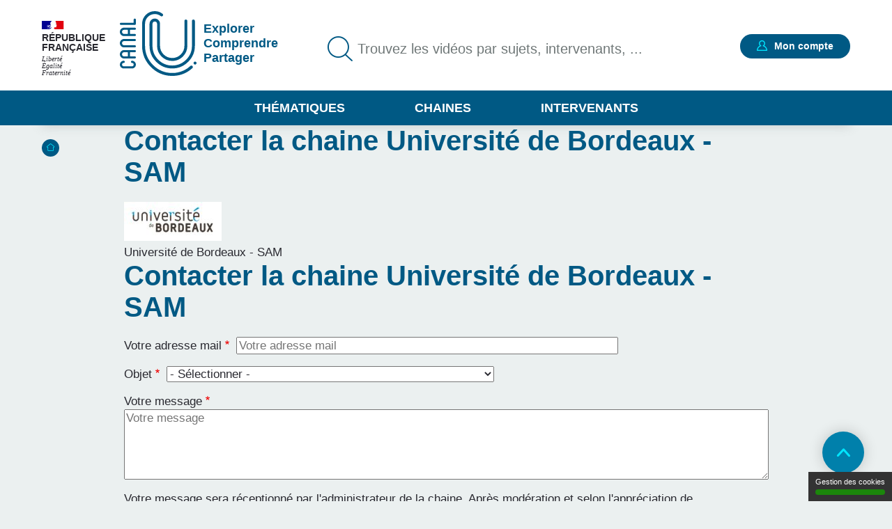

--- FILE ---
content_type: text/html; charset=UTF-8
request_url: https://www.canal-u.tv/contact/365/108448
body_size: 7604
content:
<!DOCTYPE html>
<html lang="fr" dir="ltr" prefix="og: https://ogp.me/ns#">
<head>
  <meta charset="utf-8" />
<link rel="canonical" href="https://www.canal-u.tv/contact/365/108448" />
<meta name="Generator" content="Drupal 10 (https://www.drupal.org)" />
<meta name="MobileOptimized" content="width" />
<meta name="HandheldFriendly" content="true" />
<meta name="viewport" content="width=device-width, initial-scale=1.0" />
<link rel="icon" href="/themes/custom/canalu/favicon.ico" type="image/vnd.microsoft.icon" />

    <title>Contacter la chaine Université de Bordeaux - SAM | Canal U</title>
    <link rel="stylesheet" media="all" href="/sites/default/files/css/css_tStK02PoCD4Yr35p4GyZp-D2Fd8QYyMw8hQPrNW1aYY.css?delta=0&amp;language=fr&amp;theme=canalu&amp;include=eJx1jcEKAyEMRH_I1k-S2WxwhWjExIP9-spCKT309ubNwBAaZMYsekAe5ktKy4FumxwUv_h0DGdMKj607U13uhAPGAcSmK0frmyGzPbJTc_d6eBNo0LKi4MxBl0JvSRMV9LahZ3jHx9smXO9b94agEhc" />
<link rel="stylesheet" media="all" href="/sites/default/files/css/css_G1UzGz3kZ_6XlHlXBMlzTCtG_V_h2Yph7XPXrmmyLKw.css?delta=1&amp;language=fr&amp;theme=canalu&amp;include=eJx1jcEKAyEMRH_I1k-S2WxwhWjExIP9-spCKT309ubNwBAaZMYsekAe5ktKy4FumxwUv_h0DGdMKj607U13uhAPGAcSmK0frmyGzPbJTc_d6eBNo0LKi4MxBl0JvSRMV9LahZ3jHx9smXO9b94agEhc" />
<link rel="stylesheet" media="print" href="/sites/default/files/css/css_We9j58apX8_CvdWagC_KkF1YLAkWd8vVNGLdr8W8shQ.css?delta=2&amp;language=fr&amp;theme=canalu&amp;include=eJx1jcEKAyEMRH_I1k-S2WxwhWjExIP9-spCKT309ubNwBAaZMYsekAe5ktKy4FumxwUv_h0DGdMKj607U13uhAPGAcSmK0frmyGzPbJTc_d6eBNo0LKi4MxBl0JvSRMV9LahZ3jHx9smXO9b94agEhc" />
<link rel="stylesheet" media="all" href="/sites/default/files/css/css_BuzXWEWjw0aiagQkl7nQYvXXQll-MZdjjK2OhhT9QRc.css?delta=3&amp;language=fr&amp;theme=canalu&amp;include=eJx1jcEKAyEMRH_I1k-S2WxwhWjExIP9-spCKT309ubNwBAaZMYsekAe5ktKy4FumxwUv_h0DGdMKj607U13uhAPGAcSmK0frmyGzPbJTc_d6eBNo0LKi4MxBl0JvSRMV9LahZ3jHx9smXO9b94agEhc" />

              <script>
          var _mtm = window._mtm = window._mtm || [];
          _mtm.push({'mtm.startTime': (new Date().getTime()), 'event': 'mtm.Start'});
          var d=document, g=d.createElement('script'), s=d.getElementsByTagName('script')[0];
          g.async=true; g.src='https://analytics.canal-u.tv/js/container_hRPwTl0X.js'; s.parentNode.insertBefore(g,s);
        </script>
                  <!-- Matomo -->
      <script>
        var _paq = window._paq = window._paq || [];
                _paq.push(['setCustomDimension', customDimensionId = 1, customDimensionValue = 'Non connecté']);
        _paq.push(['setCustomDimension', customDimensionId = 2, customDimensionValue = 'Aucun']);
                _paq.push(['trackPageView']);
        _paq.push(['enableLinkTracking']);
      </script>
      <!-- End Matomo Code -->
            
        </head>
<body
   class="canalu-node-contact-chaine-media path-contact page-node-type-chaine"
      data-background="#739CF7"
        data-opacity="1"
  >
<a href="#main-content" class="visually-hidden focusable skip-link">
  Aller au contenu principal
</a>

  <div class="dialog-off-canvas-main-canvas" data-off-canvas-main-canvas>
    <div class="layout-container">

  <header role="banner">
      <div class="region region-header">
    <div class="logo-header block block-canalu-common block-canalu-common-logo-republique-header-block" id="block-canalulogorepubliqueheader">
  
    
      <div><img class="canalu-logo" src="/modules/custom/canalu_common/img/logo-republique.svg" alt="" />
<span class="republique">République Française</span>
<span class="devise">Liberté</span>
<span class="devise">Égalité</span>
<span class="devise">Fraternité</span>
</div>

  </div>
<div id="block-marquedusite" class="block block-system block-system-branding-block">
  
    
        <a href="/" rel="home" class="site-logo">
      <img src="/themes/custom/canalu/logo-v2.svg" alt="Accueil" />
    </a>
          <div class="site-slogan">Explorer Comprendre Partager</div>
  </div>
<div class="views-exposed-form block block-canalu-search block-canalu-search-header" data-drupal-selector="views-exposed-form-global-search-page" id="block-rechercheglobaleheader">
  
    
      <form action="/recherche" method="get" id="views-exposed-form-global-search-page--header" accept-charset="UTF-8">
  <div class="js-form-item form-item js-form-type-search-api-autocomplete form-type-search-api-autocomplete js-form-item-search-api-fulltext form-item-search-api-fulltext">
      <label for="edit-search-api-fulltext">Trouvez les vidéos par sujets, intervenants, ...</label>
        <input data-drupal-selector="edit-search-api-fulltext" data-search-api-autocomplete-search="global_search" class="form-autocomplete form-text" data-autocomplete-path="/search_api_autocomplete/global_search?display=page&amp;&amp;filter=search_api_fulltext" type="text" id="edit-search-api-fulltext" name="search_api_fulltext" value="" size="30" maxlength="128" placeholder="Trouvez les vidéos par sujets, intervenants, ..." />

        </div>
<input style="display: none;" type="submit" name="op" class="button js-form-submit form-submit" />


</form>

  </div>
<div class="mon-compte block block-canalu-user block-canalu-user-mon-compte-block" id="block-canalumoncompte">
  
    
      <div><div class="text"></div>
<a href="/user/login" class="open-modal-connexion">Mon compte</a><div class="modal-connexion" id="modal-connexion" role="dialog" aria-labelledby="modal-connexion-title" aria-modal="true"><button class="modal-close-btn" type="button" aria-label="Fermer la fenêtre de connexion"></button>
<p class="modal-title" id="modal-connexion-title">Mon compte</p>
<div class="modal-title-variant">Vous devez être connecté</div>
<form class="user-login-form" data-drupal-selector="user-login-form" action="/contact/365/108448" method="post" id="user-login-form" accept-charset="UTF-8">
  <div class="js-form-item form-item js-form-type-email form-type-email js-form-item-name form-item-name">
      <label for="edit-name" class="js-form-required form-required">E-mail</label>
        <input aria-describedby="name-error" data-drupal-selector="edit-name" type="email" id="edit-name" name="name" value="" size="60" maxlength="60" placeholder="E-mail" class="form-email required" required="required" aria-required="true" />

        </div>
<input autocomplete="off" data-drupal-selector="form-yi3tjxiictswxo2vdjfkmet4twaybdd-zymiivrfpk" type="hidden" name="form_build_id" value="form-yI3tJXiIcTsWXo2VDjfkmeT4TWaYbDD_-ZyMiIVRfPk" />
<input data-drupal-selector="edit-user-login-form" type="hidden" name="form_id" value="user_login_form" />
<div class="wrapper-password js-form-wrapper form-wrapper" data-drupal-selector="edit-pass" id="edit-pass"><div class="js-form-item form-item js-form-type-password form-type-password js-form-item-pass form-item-pass">
      <label for="edit-pass--2" class="js-form-required form-required">Mot de passe</label>
        <input autocomplete="current-password" data-drupal-selector="edit-pass" type="password" id="edit-pass--2" name="pass" size="60" maxlength="128" placeholder="Mot de passe" class="form-text required" required="required" aria-required="true" />

        </div>
<div class="js-form-item form-item js-form-type-checkbox form-type-checkbox js-form-item-show-pass form-item-show-pass">
        <input class="show-password form-checkbox" data-drupal-selector="edit-show-pass" type="checkbox" id="edit-show-pass" name="show-pass" value="1" />

        <label for="edit-show-pass" class="option">Voir le mot de passe.</label>
      </div>
<div class="pass-restrictions js-form-wrapper form-wrapper" data-drupal-selector="edit-pass-restrictions" id="edit-pass-restrictions"><p class="title" data-drupal-selector="edit-title">Constitution du mot de passe :</p>
<div class="item-list"><ul class="text" data-drupal-selector="edit-list"><li>8 caractères min.</li></ul></div></div>
</div>
<a href="/user/password" class="forgot-pwd">Mot de passe oublié ?</a><div data-drupal-selector="edit-actions" class="form-actions js-form-wrapper form-wrapper" id="edit-actions--4"><input data-drupal-selector="edit-submit" type="submit" id="edit-submit" name="op" value="Se connecter" class="button js-form-submit form-submit" />
</div>

</form>
<div class="modal-inscription"><p class="title">Pas encore inscrit ?</p>
<div class="item-list"><ul class="text"><li>Abonnez-vous à vos chaînes, disciplines et intervenants préférés</li><li>Créez, gérez et partagez vos playlists</li><li>Sauvegardez vos vidéos, podcasts, collections et dossiers favoris</li></ul></div><a href="/user/register" class="button">S'inscrire</a></div>
<a href="/contact?objet=demande_creation" class="creer-chaine">Créer une chaîne</a></div>
</div>

  </div>
<div id="block-canalumenuprincipal" class="block block-canalu-common block-canalu-common-menu-principal-block">
  
    
      <div class="menu-thematiques"><span tabindex="0" role="button" aria-controls="liste-thematiques" aria-haspopup="true" aria-expanded="false">Thématiques</span><div class="item-list"><ul class="liste-thematiques" aria-modal="true" role="modal"><li><a href="/thematiques/eco-gestion" class="item-thematique discipline-bleu" hreflang="fr">Economie et Gestion</a></li><li><a href="/thematiques/edd" class="item-thematique discipline-green" hreflang="fr">Environnement et développement durable</a></li><li><a href="/thematiques/lettres-arts-langues-civi" class="item-thematique discipline-pink" hreflang="fr">Lettres, arts, langues et civilisations</a></li><li><a href="/thematiques/sante-sport" class="item-thematique discipline-orange" hreflang="fr">Sciences de la santé et du sport</a></li><li><a href="/thematiques/sciences-fondamentales-appliquees" class="item-thematique discipline-red" hreflang="fr">Sciences fondamentales et appliquées</a></li><li><a href="/thematiques/shs-education-info" class="item-thematique discipline-purple" hreflang="fr">Sciences humaines, sociales, de l’éducation et de l’information</a></li><li><a href="/thematiques/sciences-juridiques-politiques" class="item-thematique discipline-olive" hreflang="fr">Sciences juridiques et politiques</a></li></ul></div></div>
<a href="/chaines" class="menu-chaines">Chaines</a><a href="/intervenants" class="menu-intervenants">Intervenants</a>
  </div>

  </div>

  </header>

  

    <div class="region region-breadcrumb">
    <div id="block-filsdariane" class="block block-system block-system-breadcrumb-block">
  
    
        <nav class="breadcrumb" role="navigation" aria-labelledby="system-breadcrumb">
    <div id="system-breadcrumb" class="visually-hidden">Fil d'Ariane</div>
    <ol>
          <li>
                  <a href="/">Accueil</a>
              </li>
        </ol>
  </nav>

  </div>

  </div>


    <div class="region region-highlighted">
    <div data-drupal-messages-fallback class="hidden"></div>

  </div>


  <main role="main">
    <a id="main-content" tabindex="-1"></a>
    
    <div class="layout-content">
                <div class="region region-content">
    <div id="block-titredepage" class="block block-core block-page-title-block">
  
    
      
  <h1 class="page-title">Contacter la chaine Université de Bordeaux - SAM</h1>


  </div>
<div id="block-contenudelapageprincipale" class="block block-system block-system-main-block">
  
    
      <form class="canalu-form-chaine" data-drupal-selector="canalu-form-chaine" action="/contact/365/108448" method="post" id="canalu-form-chaine" accept-charset="UTF-8">
  <div class="wrapper-header js-form-wrapper form-wrapper" data-drupal-selector="edit-header" id="edit-header"><div class="wrapper-left js-form-wrapper form-wrapper" data-drupal-selector="edit-left" id="edit-left">
<article data-drupal-selector="edit-logo" class="node node--type-chaine node--view-mode-image">
      <div class="node__content">
      
            <div class="field field--name-field-media-image field--type-image field--label-hidden field__item">  <a href="/chaines/univ-bordeaux" hreflang="fr"><img loading="lazy" src="/sites/default/files/styles/logo_chaine_contenu/public/medias/images/chaine/2025/02/Universite%20Bordeaux%20RVB-08.jpg?itok=ZCyL6tRV" width="140" height="56" alt="Logo Université de Bordeaux" class="image-style-logo-chaine-contenu" />

</a>
</div>
      
    </div>
    </article>
</div>
<div class="wrapper-left js-form-wrapper form-wrapper" data-drupal-selector="edit-right" id="edit-right"><div class="title" data-drupal-selector="edit-title">Université de Bordeaux - SAM</div>
</div>
</div>
<h1 class="title" data-drupal-selector="edit-title">Contacter la chaine Université de Bordeaux - SAM</h1>
<div class="js-form-item form-item js-form-type-email form-type-email js-form-item-mail form-item-mail">
      <label for="edit-mail" class="js-form-required form-required">Votre adresse mail</label>
        <input data-drupal-selector="edit-mail" type="email" id="edit-mail" name="mail" value="" size="60" maxlength="254" placeholder="Votre adresse mail" class="form-email required" required="required" aria-required="true" />

        </div>
<div class="js-form-item form-item js-form-type-select form-type-select js-form-item-objet form-item-objet">
      <label for="edit-objet" class="js-form-required form-required">Objet</label>
        <select data-drupal-selector="edit-objet" id="edit-objet" name="objet" class="form-select required" required="required" aria-required="true"><option value="" selected="selected">- Sélectionner -</option><option value="contact_admin_chaine">Contacter l&#039;administrateur de la chaine</option><option value="contact_intervenant">Contacter un intervenant</option><option value="demande_droit_video">Demande d&#039;information sur les droits d&#039;utilisation des vidéos</option><option value="signaler_probleme_video">Signaler un problème sur une vidéo</option><option value="signaler_contenu">Signaler un contenu sensible ou inapproprié</option><option value="autre">Autre</option></select>
        </div>
<div class="js-form-item form-item js-form-type-textarea form-type-textarea js-form-item-message form-item-message">
      <label for="edit-message" class="js-form-required form-required">Votre message</label>
        <div class="form-textarea-wrapper">
  <textarea data-drupal-selector="edit-message" id="edit-message" name="message" rows="5" cols="60" placeholder="Votre message" class="form-textarea required resize-vertical" required="required" aria-required="true"></textarea>
</div>

        </div>
<div class="wrpper-information">Votre message sera réceptionné par l'administrateur de la chaine. Après modération et selon l'appréciation de l'administrateur, il sera transmis dans les meilleurs délais au destinataire que vous souhaitez contacter.</div>

                    <fieldset  data-drupal-selector="edit-captcha" class="captcha captcha-type-challenge--math">
          <legend class="captcha__title js-form-required form-required">
            CAPTCHA
          </legend>
                  <div class="captcha__element">
            <input data-drupal-selector="edit-captcha-sid" type="hidden" name="captcha_sid" value="13411532" />
<input data-drupal-selector="edit-captcha-token" type="hidden" name="captcha_token" value="Qb52ty3nzNv1486BLAYJji3rpPLreodq9dqXngBLyCQ" />
<div class="js-form-item form-item js-form-type-textfield form-type-textfield js-form-item-captcha-response form-item-captcha-response">
      <label for="edit-captcha-response" class="js-form-required form-required">Question mathématique</label>
        <span class="field-prefix">4 + 6 =</span>
      <input autocomplete="off" data-drupal-selector="edit-captcha-response" aria-describedby="edit-captcha-response--description" type="text" id="edit-captcha-response" name="captcha_response" value="" size="4" maxlength="2" class="form-text required" required="required" aria-required="true" />

            <div id="edit-captcha-response--description" class="description">
      Résoudre cette question mathématique et saisir le résultat. Ex. pour 1+3, saisir 4.
    </div>
  </div>

          </div>
                      <div class="captcha__description description">Cette question sert à vérifier si vous êtes un visiteur humain ou non afin d&#039;éviter les soumissions de pourriel (spam) automatisées.</div>
                          </fieldset>
            <input class="submit-filters button js-form-submit form-submit" data-drupal-selector="edit-submit" type="submit" id="edit-submit" name="op" value="Envoyer" />
<input autocomplete="off" data-drupal-selector="form-clw4degcaqjryvzbkvcgbmbp1sxirowreq2n3j9ygzq" type="hidden" name="form_build_id" value="form-CLw4dEGCAQjryvZbKVcgBmbP1sxIROWreq2N3J9ygzQ" />
<input data-drupal-selector="edit-canalu-form-chaine" type="hidden" name="form_id" value="canalu_form_chaine" />
<input data-drupal-selector="edit-honeypot-time" type="hidden" name="honeypot_time" value="jEWqhRpUf04MW2CcawrzHYlbRe9ZdpkW66g6V7M4QRc" />
<div class="url-textfield js-form-wrapper form-wrapper" style="display: none !important;"><div class="js-form-item form-item js-form-type-textfield form-type-textfield js-form-item-url form-item-url">
      <label for="edit-url">Leave this field blank</label>
        <input autocomplete="off" data-drupal-selector="edit-url" type="text" id="edit-url" name="url" value="" size="20" maxlength="128" class="form-text" />

        </div>
</div>

</form>

  </div>

  </div>

          </div>
    
  </main>

      <footer role="contentinfo">
        <div class="region region-footer">
    <div class="logos-pied-de-page block block-canalu-common block-canalu-common-logos-pied-de-page-block" id="block-canalulogospieddepage">
  
    
      <div><img alt="Fondation Maison des Sciences de l&#039;Homme" class="canalu-logo" src="/modules/custom/canalu_common/img/logo-fmsh.png" />
</div>

  </div>
<div class="pied-de-page block block-canalu-common block-canalu-common-menu-pied-de-page-block" id="block-canalumenupieddepage">
  
    
      <div>
              <ul class="menu">
                    <li class="menu-item">
        <a href="/qui-sommes-nous" data-drupal-link-system-path="node/112369">Qui sommes-nous</a>
              </li>
                <li class="menu-item">
        <a href="/aide" data-drupal-link-system-path="node/112450">Aide</a>
              </li>
                <li class="menu-item">
        <a href="https://www.canal-u.tv/node/132468">Accessibilité : partiellement conforme</a>
              </li>
        </ul>
  


              <ul class="menu">
                    <li class="menu-item">
        <a href="/contact" data-drupal-link-system-path="contact">Contact</a>
              </li>
                <li class="menu-item">
        <a href="/creer_chaine" data-drupal-link-system-path="node/112998">Créer une chaine</a>
              </li>
                <li class="menu-item">
        <a href="/conditions-generales-utilisations" data-drupal-link-system-path="node/253">CGU</a>
              </li>
        </ul>
  


              <ul class="menu">
                    <li class="menu-item">
        <a href="/thematiques/rss" data-drupal-link-system-path="thematiques/rss">Flux RSS</a>
              </li>
                <li class="menu-item">
        <a href="https://www.canal-u.tv/node/136224">Les thématiques</a>
              </li>
                <li class="menu-item">
        <a href="https://www.canal-u.tv/node/161614">Entrepôt OAI</a>
              </li>
        </ul>
  

</div>

  </div>
<div class="menu-complementaire block block-canalu-common block-canalu-common-menu-complementaire-block" id="block-canalumenucomplementaire">
  
    
      <div class="item-list"><ul><li><a href="https://www.facebook.com/Canal-U-114084815327182/" class="facebook item Facebook" title="Canal-U - Accueil | Facebook">Facebook</a></li><li><a href="https://bsky.app/profile/canal-u.bsky.social" class="bluesky item">Bluesky</a></li><li><a href="https://www.instagram.com/canalu_sciences/" class="instagram item">Instagram</a></li><li><a href="https://fr.linkedin.com/company/canal-u" class="linkedin item">LinkedIn</a></li><li><a href="https://www.canal-u.tv/user/register" class="item">Créer un compte</a></li></ul></div>
  </div>

  </div>

    </footer>
    <button class="to-top">Retour en haut de page</button>

</div>
  </div>


<script type="application/json" data-drupal-selector="drupal-settings-json">{"path":{"baseUrl":"\/","pathPrefix":"","currentPath":"contact\/365\/108448","currentPathIsAdmin":false,"isFront":false,"currentLanguage":"fr"},"pluralDelimiter":"\u0003","suppressDeprecationErrors":true,"ajaxPageState":{"libraries":"eJx1jUEOgzAMBD8UyJMiY1yI5MRR7LSlr28ERS2HHizN7qxkhAzc_MIyAQ9qG8e8ONzbYID-i2O_0zSl6pPMwAElZ3pGyd0VwxX8BEoOGVS3CydShYX0zFnm7qRSp5qA44ucElRcA5QYoJmgpMJk5P_0Tjc1Ssebe6SHXnS4RTaq6ufaCvC4L4bfxfBZvAExoWfU","theme":"canalu","theme_token":null},"ajaxTrustedUrl":{"form_action_p_pvdeGsVG5zNF_XLGPTvYSKCf43t8qZYSwcfZl2uzM":true,"\/recherche":true},"canalu_tac":{"matomo_id":"1","matomo_host":"https:\/\/analytics.canal-u.tv\/","url_cgu":"\/conditions-generales-utilisations"},"search_api_autocomplete":{"global_search":{"auto_submit":true}},"user":{"uid":0,"permissionsHash":"5113eed53ba24cfd719e8dcb0466daa6b1c4e1f477cc30f124d6ec395f4d8561"}}</script>
<script src="/sites/default/files/js/js_L7di4MLSrYvTGQdYAA50P1b-K3GacRNyWIs_F6dsLaE.js?scope=footer&amp;delta=0&amp;language=fr&amp;theme=canalu&amp;include=eJx1ikEOwjAMBD-U1E-yjGtKJDeOYqfA70EVVeHAYaXVzDBV0gGL2oU0ezy11CXxTjGI4bzTe4cZLh1Wm0mRrVZ5FKvJhTrfkFpBGmFsa1MJgT88bUXu_oPwWjSkO8x9NNJpL_J3kT_FCzOvSUM"></script>
<script src="/modules/custom/canalu_tac/js/tarteaucitron/tarteaucitron.js?v=1.4"></script>
<script src="/modules/custom/canalu_tac/js/tarteaucitron.services.js?v=1.4"></script>
<script src="/sites/default/files/js/js_NWAvGOmsZNiiLKUJEkRLGU6FwLUmsJg0U99dx3Hlarc.js?scope=footer&amp;delta=3&amp;language=fr&amp;theme=canalu&amp;include=eJx1ikEOwjAMBD-U1E-yjGtKJDeOYqfA70EVVeHAYaXVzDBV0gGL2oU0ezy11CXxTjGI4bzTe4cZLh1Wm0mRrVZ5FKvJhTrfkFpBGmFsa1MJgT88bUXu_oPwWjSkO8x9NNJpL_J3kT_FCzOvSUM"></script>

</body>
</html>
